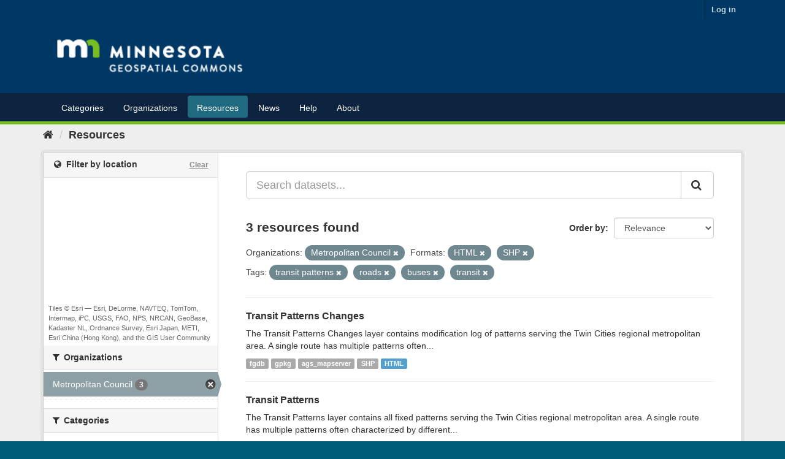

--- FILE ---
content_type: text/plain; charset=UTF-8
request_url: https://gisdata.mn.gov/c99a4269-161c-4242-a3f0-28d44fa6ce24?
body_size: 207
content:
{"ssresp":"2","jsrecvd":"true","__uzmaj":"40a6815e-e364-4158-9dd0-3a644a0329e6","__uzmbj":"1769153017","__uzmcj":"313691010359","__uzmdj":"1769153017","__uzmlj":"e2i8vZnr9Wuci0Xs2lp4/IV3M0FXHlsznfkUN4hx39Q=","__uzmfj":"7f900040a6815e-e364-4158-9dd0-3a644a0329e61-17691530173020-00208d484ddc515c19e10","uzmxj":"7f90008388e6d0-3fb7-4c90-9218-e70b57face771-17691530173020-dcaf3bdf8f6af3ed10","dync":"uzmx","jsbd2":"62e34de8-bpq1-9f12-62b6-243383016a5c","mc":{},"mct":""}

--- FILE ---
content_type: text/plain; charset=UTF-8
request_url: https://gisdata.mn.gov/c99a4269-161c-4242-a3f0-28d44fa6ce24?
body_size: 105
content:
{"ssresp":"2","jsrecvd":"true","__uzmaj":"64cec23d-ae9e-4ad4-afc7-91076da315de","__uzmbj":"1769153017","__uzmcj":"575361059559","__uzmdj":"1769153017","jsbd2":"73868ad9-bpq1-9f12-15df-338139d653b1"}